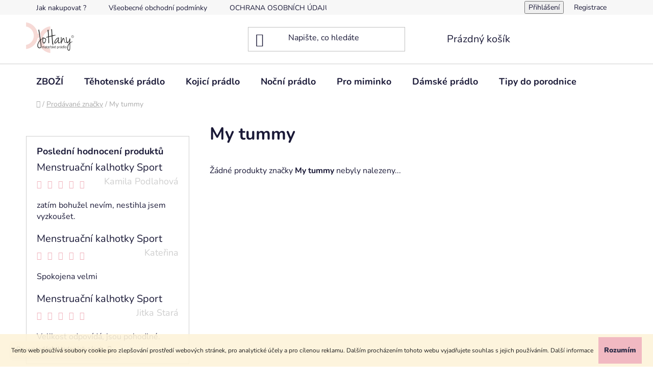

--- FILE ---
content_type: text/html; charset=utf-8
request_url: https://www.johany.cz/znacka/my-tummy/
body_size: 18609
content:
<!doctype html><html lang="cs" dir="ltr" class="header-background-light external-fonts-loaded"><head><meta charset="utf-8" /><meta name="viewport" content="width=device-width,initial-scale=1" /><title>My tummy | Johany</title><link rel="preconnect" href="https://cdn.myshoptet.com" /><link rel="dns-prefetch" href="https://cdn.myshoptet.com" /><link rel="preload" href="https://cdn.myshoptet.com/prj/dist/master/cms/libs/jquery/jquery-1.11.3.min.js" as="script" /><link href="https://cdn.myshoptet.com/prj/dist/master/cms/templates/frontend_templates/shared/css/font-face/nunito.css" rel="stylesheet"><link href="https://cdn.myshoptet.com/prj/dist/master/shop/dist/font-shoptet-13.css.3c47e30adfa2e9e2683b.css" rel="stylesheet"><script>
dataLayer = [];
dataLayer.push({'shoptet' : {
    "pageId": -24,
    "pageType": "article",
    "currency": "CZK",
    "currencyInfo": {
        "decimalSeparator": ",",
        "exchangeRate": 1,
        "priceDecimalPlaces": 0,
        "symbol": "K\u010d",
        "symbolLeft": 0,
        "thousandSeparator": " "
    },
    "language": "cs",
    "projectId": 14737,
    "cartInfo": {
        "id": null,
        "freeShipping": false,
        "freeShippingFrom": null,
        "leftToFreeGift": {
            "formattedPrice": "0 K\u010d",
            "priceLeft": 0
        },
        "freeGift": false,
        "leftToFreeShipping": {
            "priceLeft": null,
            "dependOnRegion": null,
            "formattedPrice": null
        },
        "discountCoupon": [],
        "getNoBillingShippingPrice": {
            "withoutVat": 0,
            "vat": 0,
            "withVat": 0
        },
        "cartItems": [],
        "taxMode": "ORDINARY"
    },
    "cart": [],
    "customer": {
        "priceRatio": 1,
        "priceListId": 1,
        "groupId": null,
        "registered": false,
        "mainAccount": false
    }
}});
</script>

<!-- Google Tag Manager -->
<script>(function(w,d,s,l,i){w[l]=w[l]||[];w[l].push({'gtm.start':
new Date().getTime(),event:'gtm.js'});var f=d.getElementsByTagName(s)[0],
j=d.createElement(s),dl=l!='dataLayer'?'&l='+l:'';j.async=true;j.src=
'https://www.googletagmanager.com/gtm.js?id='+i+dl;f.parentNode.insertBefore(j,f);
})(window,document,'script','dataLayer','GTM-WFB9JCV');</script>
<!-- End Google Tag Manager -->

<meta property="og:type" content="website"><meta property="og:site_name" content="johany.cz"><meta property="og:url" content="https://www.johany.cz/znacka/my-tummy/"><meta property="og:title" content="My tummy | Johany"><meta name="author" content="JoHany.cz"><meta name="web_author" content="Shoptet.cz"><meta name="dcterms.rightsHolder" content="www.johany.cz"><meta name="robots" content="index,follow"><meta property="og:image" content="https://cdn.myshoptet.com/usr/www.johany.cz/user/logos/logo_nov__.png?t=1768591554"><meta property="og:description" content="My tummy"><meta name="description" content="My tummy"><meta name="verify-v1" content="google2a77e54c9ab8dbda.html"><meta name="google-site-verification" content="ZQ6hIH6FaKJPhVHQYD-mTOk-yIFZaAbF7kEzJrc2v1M"><style>:root {--color-primary: #000000;--color-primary-h: 0;--color-primary-s: 0%;--color-primary-l: 0%;--color-primary-hover: #F0B1BB;--color-primary-hover-h: 350;--color-primary-hover-s: 68%;--color-primary-hover-l: 82%;--color-secondary: #F0B1BB;--color-secondary-h: 350;--color-secondary-s: 68%;--color-secondary-l: 82%;--color-secondary-hover: #F0B1BB;--color-secondary-hover-h: 350;--color-secondary-hover-s: 68%;--color-secondary-hover-l: 82%;--color-tertiary: #000000;--color-tertiary-h: 0;--color-tertiary-s: 0%;--color-tertiary-l: 0%;--color-tertiary-hover: #cfcfcf;--color-tertiary-hover-h: 0;--color-tertiary-hover-s: 0%;--color-tertiary-hover-l: 81%;--color-header-background: #ffffff;--template-font: "Nunito";--template-headings-font: "Nunito";--header-background-url: url("[data-uri]");--cookies-notice-background: #1A1937;--cookies-notice-color: #F8FAFB;--cookies-notice-button-hover: #f5f5f5;--cookies-notice-link-hover: #27263f;--templates-update-management-preview-mode-content: "Náhled aktualizací šablony je aktivní pro váš prohlížeč."}</style>
    
    <link href="https://cdn.myshoptet.com/prj/dist/master/shop/dist/main-13.less.96035efb4db1532b3cd7.css" rel="stylesheet" />
            <link href="https://cdn.myshoptet.com/prj/dist/master/shop/dist/mobile-header-v1-13.less.629f2f48911e67d0188c.css" rel="stylesheet" />
    
    <script>var shoptet = shoptet || {};</script>
    <script src="https://cdn.myshoptet.com/prj/dist/master/shop/dist/main-3g-header.js.05f199e7fd2450312de2.js"></script>
<!-- User include --><!-- api 427(81) html code header -->
<link rel="stylesheet" href="https://cdn.myshoptet.com/usr/api2.dklab.cz/user/documents/_doplnky/instagram/14737/8/14737_8.css" type="text/css" /><style>
        :root {
            --dklab-instagram-header-color: #000000;  
            --dklab-instagram-header-background: #DDDDDD;  
            --dklab-instagram-font-weight: 400;
            --dklab-instagram-font-size: 120%;
            --dklab-instagram-logoUrl: url(https://cdn.myshoptet.com/usr/api2.dklab.cz/user/documents/_doplnky/instagram/img/logo-cerna.png); 
            --dklab-instagram-logo-size-width: 25px;
            --dklab-instagram-logo-size-height: 25px;                        
            --dklab-instagram-hover-content: 0;                        
            --dklab-instagram-padding: 0px;                        
            --dklab-instagram-border-color: #888888;
            
        }
        </style>
<!-- service 409(63) html code header -->
<style>
#filters h4{cursor:pointer;}[class~=slider-wrapper],[class~=filter-section]{padding-left:0;}#filters h4{padding-left:13.5pt;}[class~=filter-section],[class~=slider-wrapper]{padding-bottom:0 !important;}#filters h4:before{position:absolute;}#filters h4:before{left:0;}[class~=filter-section],[class~=slider-wrapper]{padding-right:0;}#filters h4{padding-bottom:9pt;}#filters h4{padding-right:13.5pt;}#filters > .slider-wrapper,[class~=slider-wrapper] > div,.filter-sections form,[class~=slider-wrapper][class~=filter-section] > div,.razeni > form{display:none;}#filters h4:before,#filters .otevreny h4:before{content:"\e911";}#filters h4{padding-top:9pt;}[class~=filter-section],[class~=slider-wrapper]{padding-top:0 !important;}[class~=filter-section]{border-top-width:0 !important;}[class~=filter-section]{border-top-style:none !important;}[class~=filter-section]{border-top-color:currentColor !important;}#filters .otevreny h4:before,#filters h4:before{font-family:shoptet;}#filters h4{position:relative;}#filters h4{margin-left:0 !important;}[class~=filter-section]{border-image:none !important;}#filters h4{margin-bottom:0 !important;}#filters h4{margin-right:0 !important;}#filters h4{margin-top:0 !important;}#filters h4{border-top-width:.0625pc;}#filters h4{border-top-style:solid;}#filters h4{border-top-color:#e0e0e0;}[class~=slider-wrapper]{max-width:none;}[class~=otevreny] form,.slider-wrapper.otevreny > div,[class~=slider-wrapper][class~=otevreny] > div,.otevreny form{display:block;}#filters h4{border-image:none;}[class~=param-filter-top]{margin-bottom:.9375pc;}[class~=otevreny] form{margin-bottom:15pt;}[class~=slider-wrapper]{color:inherit;}#filters .otevreny h4:before{-webkit-transform:rotate(180deg);}[class~=slider-wrapper],#filters h4:before{background:none;}#filters h4:before{-webkit-transform:rotate(90deg);}#filters h4:before{-moz-transform:rotate(90deg);}[class~=param-filter-top] form{display:block !important;}#filters h4:before{-o-transform:rotate(90deg);}#filters h4:before{-ms-transform:rotate(90deg);}#filters h4:before{transform:rotate(90deg);}#filters h4:before{font-size:.104166667in;}#filters .otevreny h4:before{-moz-transform:rotate(180deg);}#filters .otevreny h4:before{-o-transform:rotate(180deg);}#filters h4:before{top:36%;}#filters .otevreny h4:before{-ms-transform:rotate(180deg);}#filters h4:before{height:auto;}#filters h4:before{width:auto;}#filters .otevreny h4:before{transform:rotate(180deg);}
@media screen and (max-width: 767px) {
.param-filter-top{padding-top: 15px;}
}
#content .filters-wrapper > div:first-of-type, #footer .filters-wrapper > div:first-of-type {text-align: left;}
.template-11.one-column-body .content .filter-sections{padding-top: 15px; padding-bottom: 15px;}
</style>
<!-- service 427(81) html code header -->
<link rel="stylesheet" href="https://cdn.myshoptet.com/usr/api2.dklab.cz/user/documents/_doplnky/instagram/font/instagramplus.css" type="text/css" />

<!-- project html code header -->
<style type="text/css">
.flags-extra .flag  { background-color: #F0B1BB;}

</style>
<!-- /User include --><link rel="shortcut icon" href="/favicon.ico" type="image/x-icon" /><link rel="canonical" href="https://www.johany.cz/znacka/my-tummy/" /><script>!function(){var t={9196:function(){!function(){var t=/\[object (Boolean|Number|String|Function|Array|Date|RegExp)\]/;function r(r){return null==r?String(r):(r=t.exec(Object.prototype.toString.call(Object(r))))?r[1].toLowerCase():"object"}function n(t,r){return Object.prototype.hasOwnProperty.call(Object(t),r)}function e(t){if(!t||"object"!=r(t)||t.nodeType||t==t.window)return!1;try{if(t.constructor&&!n(t,"constructor")&&!n(t.constructor.prototype,"isPrototypeOf"))return!1}catch(t){return!1}for(var e in t);return void 0===e||n(t,e)}function o(t,r,n){this.b=t,this.f=r||function(){},this.d=!1,this.a={},this.c=[],this.e=function(t){return{set:function(r,n){u(c(r,n),t.a)},get:function(r){return t.get(r)}}}(this),i(this,t,!n);var e=t.push,o=this;t.push=function(){var r=[].slice.call(arguments,0),n=e.apply(t,r);return i(o,r),n}}function i(t,n,o){for(t.c.push.apply(t.c,n);!1===t.d&&0<t.c.length;){if("array"==r(n=t.c.shift()))t:{var i=n,a=t.a;if("string"==r(i[0])){for(var f=i[0].split("."),s=f.pop(),p=(i=i.slice(1),0);p<f.length;p++){if(void 0===a[f[p]])break t;a=a[f[p]]}try{a[s].apply(a,i)}catch(t){}}}else if("function"==typeof n)try{n.call(t.e)}catch(t){}else{if(!e(n))continue;for(var l in n)u(c(l,n[l]),t.a)}o||(t.d=!0,t.f(t.a,n),t.d=!1)}}function c(t,r){for(var n={},e=n,o=t.split("."),i=0;i<o.length-1;i++)e=e[o[i]]={};return e[o[o.length-1]]=r,n}function u(t,o){for(var i in t)if(n(t,i)){var c=t[i];"array"==r(c)?("array"==r(o[i])||(o[i]=[]),u(c,o[i])):e(c)?(e(o[i])||(o[i]={}),u(c,o[i])):o[i]=c}}window.DataLayerHelper=o,o.prototype.get=function(t){var r=this.a;t=t.split(".");for(var n=0;n<t.length;n++){if(void 0===r[t[n]])return;r=r[t[n]]}return r},o.prototype.flatten=function(){this.b.splice(0,this.b.length),this.b[0]={},u(this.a,this.b[0])}}()}},r={};function n(e){var o=r[e];if(void 0!==o)return o.exports;var i=r[e]={exports:{}};return t[e](i,i.exports,n),i.exports}n.n=function(t){var r=t&&t.__esModule?function(){return t.default}:function(){return t};return n.d(r,{a:r}),r},n.d=function(t,r){for(var e in r)n.o(r,e)&&!n.o(t,e)&&Object.defineProperty(t,e,{enumerable:!0,get:r[e]})},n.o=function(t,r){return Object.prototype.hasOwnProperty.call(t,r)},function(){"use strict";n(9196)}()}();</script>    <!-- Global site tag (gtag.js) - Google Analytics -->
    <script async src="https://www.googletagmanager.com/gtag/js?id=G-VSHM7H1YSN"></script>
    <script>
        
        window.dataLayer = window.dataLayer || [];
        function gtag(){dataLayer.push(arguments);}
        

        
        gtag('js', new Date());

        
                gtag('config', 'G-VSHM7H1YSN', {"groups":"GA4","send_page_view":false,"content_group":"article","currency":"CZK","page_language":"cs"});
        
                gtag('config', 'AW-1038838032');
        
        
        
        
        
                    gtag('event', 'page_view', {"send_to":"GA4","page_language":"cs","content_group":"article","currency":"CZK"});
        
        
        
        
        
        
        
        
        
        
        
        
        
        document.addEventListener('DOMContentLoaded', function() {
            if (typeof shoptet.tracking !== 'undefined') {
                for (var id in shoptet.tracking.bannersList) {
                    gtag('event', 'view_promotion', {
                        "send_to": "UA",
                        "promotions": [
                            {
                                "id": shoptet.tracking.bannersList[id].id,
                                "name": shoptet.tracking.bannersList[id].name,
                                "position": shoptet.tracking.bannersList[id].position
                            }
                        ]
                    });
                }
            }

            shoptet.consent.onAccept(function(agreements) {
                if (agreements.length !== 0) {
                    console.debug('gtag consent accept');
                    var gtagConsentPayload =  {
                        'ad_storage': agreements.includes(shoptet.config.cookiesConsentOptPersonalisation)
                            ? 'granted' : 'denied',
                        'analytics_storage': agreements.includes(shoptet.config.cookiesConsentOptAnalytics)
                            ? 'granted' : 'denied',
                                                                                                'ad_user_data': agreements.includes(shoptet.config.cookiesConsentOptPersonalisation)
                            ? 'granted' : 'denied',
                        'ad_personalization': agreements.includes(shoptet.config.cookiesConsentOptPersonalisation)
                            ? 'granted' : 'denied',
                        };
                    console.debug('update consent data', gtagConsentPayload);
                    gtag('consent', 'update', gtagConsentPayload);
                    dataLayer.push(
                        { 'event': 'update_consent' }
                    );
                }
            });
        });
    </script>
<!-- Start Srovname.cz Pixel -->
<script>
    !(function (e, n, t, a, s, o, r) {
        e[a] ||
        (((s = e[a] = function () {
            s.process ? s.process.apply(s, arguments) : s.queue.push(arguments);
        }).queue = []),
            ((o = n.createElement(t)).async = 1),
            (o.src = "https://tracking.srovname.cz/srovnamepixel.js"),
            (o.dataset.srv9 = "1"),
            (r = n.getElementsByTagName(t)[0]).parentNode.insertBefore(o, r));
    })(window, document, "script", "srovname");
    srovname("init", "3e89b2681483660a8ac79c4efd83952d");
</script>
<!-- End Srovname.cz Pixel -->
</head><body class="desktop id--24 in-znacka template-13 type-manufacturer-detail multiple-columns-body columns-3 smart-labels-active ums_forms_redesign--off ums_a11y_category_page--on ums_discussion_rating_forms--off ums_flags_display_unification--on ums_a11y_login--on mobile-header-version-1"><noscript>
    <style>
        #header {
            padding-top: 0;
            position: relative !important;
            top: 0;
        }
        .header-navigation {
            position: relative !important;
        }
        .overall-wrapper {
            margin: 0 !important;
        }
        body:not(.ready) {
            visibility: visible !important;
        }
    </style>
    <div class="no-javascript">
        <div class="no-javascript__title">Musíte změnit nastavení vašeho prohlížeče</div>
        <div class="no-javascript__text">Podívejte se na: <a href="https://www.google.com/support/bin/answer.py?answer=23852">Jak povolit JavaScript ve vašem prohlížeči</a>.</div>
        <div class="no-javascript__text">Pokud používáte software na blokování reklam, může být nutné povolit JavaScript z této stránky.</div>
        <div class="no-javascript__text">Děkujeme.</div>
    </div>
</noscript>

        <div id="fb-root"></div>
        <script>
            window.fbAsyncInit = function() {
                FB.init({
//                    appId            : 'your-app-id',
                    autoLogAppEvents : true,
                    xfbml            : true,
                    version          : 'v19.0'
                });
            };
        </script>
        <script async defer crossorigin="anonymous" src="https://connect.facebook.net/cs_CZ/sdk.js"></script>
<!-- Google Tag Manager (noscript) -->
<noscript><iframe src="https://www.googletagmanager.com/ns.html?id=GTM-WFB9JCV"
height="0" width="0" style="display:none;visibility:hidden"></iframe></noscript>
<!-- End Google Tag Manager (noscript) -->

    <div class="cookie-ag-wrap">
        <div class="site-msg cookies" data-testid="cookiePopup" data-nosnippet>
            <form action="">
                Tento web používá soubory cookie pro zlepšování prostředí webových stránek, pro analytické účely a pro cílenou reklamu. Dalším procházením tohoto webu vyjadřujete souhlas s jejich používáním. <a href="https://www.johany.cz/zasady-pouzivani-souboru-cookies/" target="_blank" title="ZÁSADY POUŽÍVÁNÍ SOUBORŮ COOKIES" rel="noopener noreferrer">Další informace</a>
                <button type="submit" class="btn btn-xs btn-default CookiesOK" data-cookie-notice-ttl="14" data-testid="buttonCookieSubmit">Rozumím</button>
            </form>
        </div>
            </div>
<a href="#content" class="skip-link sr-only">Přejít na obsah</a><div class="overall-wrapper"><div class="site-msg information"><div class="container"><div class="text">Do vyprodání skladových zásob</div><div class="close js-close-information-msg"></div></div></div><div class="user-action"><div class="container">
    <div class="user-action-in">
                    <div id="login" class="user-action-login popup-widget login-widget" role="dialog" aria-labelledby="loginHeading">
        <div class="popup-widget-inner">
                            <h2 id="loginHeading">Přihlášení k vašemu účtu</h2><div id="customerLogin"><form action="/action/Customer/Login/" method="post" id="formLoginIncluded" class="csrf-enabled formLogin" data-testid="formLogin"><input type="hidden" name="referer" value="" /><div class="form-group"><div class="input-wrapper email js-validated-element-wrapper no-label"><input type="email" name="email" class="form-control" autofocus placeholder="E-mailová adresa (např. jan@novak.cz)" data-testid="inputEmail" autocomplete="email" required /></div></div><div class="form-group"><div class="input-wrapper password js-validated-element-wrapper no-label"><input type="password" name="password" class="form-control" placeholder="Heslo" data-testid="inputPassword" autocomplete="current-password" required /><span class="no-display">Nemůžete vyplnit toto pole</span><input type="text" name="surname" value="" class="no-display" /></div></div><div class="form-group"><div class="login-wrapper"><button type="submit" class="btn btn-secondary btn-text btn-login" data-testid="buttonSubmit">Přihlásit se</button><div class="password-helper"><a href="/registrace/" data-testid="signup" rel="nofollow">Nová registrace</a><a href="/klient/zapomenute-heslo/" rel="nofollow">Zapomenuté heslo</a></div></div></div><div class="social-login-buttons"><div class="social-login-buttons-divider"><span>nebo</span></div><div class="form-group"><a href="/action/Social/login/?provider=Google" class="login-btn google" rel="nofollow"><span class="login-google-icon"></span><strong>Přihlásit se přes Google</strong></a></div></div></form>
</div>                    </div>
    </div>

                <div id="cart-widget" class="user-action-cart popup-widget cart-widget loader-wrapper" data-testid="popupCartWidget" role="dialog" aria-hidden="true">
            <div class="popup-widget-inner cart-widget-inner place-cart-here">
                <div class="loader-overlay">
                    <div class="loader"></div>
                </div>
            </div>
        </div>
    </div>
</div>
</div><div class="top-navigation-bar" data-testid="topNavigationBar">

    <div class="container">

                            <div class="top-navigation-menu">
                <ul class="top-navigation-bar-menu">
                                            <li class="top-navigation-menu-item-27">
                            <a href="/jak-nakupovat/" title="Jak nakupovat ?">Jak nakupovat ?</a>
                        </li>
                                            <li class="top-navigation-menu-item-39">
                            <a href="/vseobecne-obchodni-podminky/" title="Všeobecné obchodní podmínky">Všeobecné obchodní podmínky</a>
                        </li>
                                            <li class="top-navigation-menu-item-891">
                            <a href="/ochrana-osobnich-udaju/" title="OCHRANA OSOBNÍCH ÚDAJŮ">OCHRANA OSOBNÍCH ÚDAJŮ</a>
                        </li>
                                            <li class="top-navigation-menu-item-691">
                            <a href="/postovne-a-doprava/" title="Doprava a Platba">Doprava a Platba</a>
                        </li>
                                            <li class="top-navigation-menu-item-775">
                            <a href="/vymena-a-vraceni-zbozi/" title="Výměna a vrácení zboží ">Výměna a vrácení zboží </a>
                        </li>
                                            <li class="top-navigation-menu-item--6">
                            <a href="/napiste-nam/" title="Napište nám">Napište nám</a>
                        </li>
                                            <li class="top-navigation-menu-item-29">
                            <a href="/kontakty/" title="Kontakty">Kontakty</a>
                        </li>
                                            <li class="top-navigation-menu-item--51">
                            <a href="/hodnoceni-obchodu/" title="Hodnocení obchodu" target="blank">Hodnocení obchodu</a>
                        </li>
                                            <li class="top-navigation-menu-item-774">
                            <a href="/blog/" title="Blog">Blog</a>
                        </li>
                                    </ul>
                <div class="top-navigation-menu-trigger">Více</div>
                <ul class="top-navigation-bar-menu-helper"></ul>
            </div>
        
        <div class="top-navigation-tools">
                        <button class="top-nav-button top-nav-button-login toggle-window" type="button" data-target="login" aria-haspopup="dialog" aria-controls="login" aria-expanded="false" data-testid="signin"><span>Přihlášení</span></button>
    <a href="/registrace/" class="top-nav-button top-nav-button-register" data-testid="headerSignup">Registrace</a>
        </div>

    </div>

</div>
<header id="header">
        <div class="header-top">
            <div class="container navigation-wrapper header-top-wrapper">
                <div class="site-name"><a href="/" data-testid="linkWebsiteLogo"><img src="https://cdn.myshoptet.com/usr/www.johany.cz/user/logos/logo_nov__.png" alt="JoHany.cz" fetchpriority="low" /></a></div>                <div class="search" itemscope itemtype="https://schema.org/WebSite">
                    <meta itemprop="headline" content="Prodávané značky"/><meta itemprop="url" content="https://www.johany.cz"/><meta itemprop="text" content="My tummy"/>                    <form action="/action/ProductSearch/prepareString/" method="post"
    id="formSearchForm" class="search-form compact-form js-search-main"
    itemprop="potentialAction" itemscope itemtype="https://schema.org/SearchAction" data-testid="searchForm">
    <fieldset>
        <meta itemprop="target"
            content="https://www.johany.cz/vyhledavani/?string={string}"/>
        <input type="hidden" name="language" value="cs"/>
        
            
    <span class="search-input-icon" aria-hidden="true"></span>

<input
    type="search"
    name="string"
        class="query-input form-control search-input js-search-input"
    placeholder="Napište, co hledáte"
    autocomplete="off"
    required
    itemprop="query-input"
    aria-label="Vyhledávání"
    data-testid="searchInput"
>
            <button type="submit" class="btn btn-default search-button" data-testid="searchBtn">Hledat</button>
        
    </fieldset>
</form>
                </div>
                <div class="navigation-buttons">
                    <a href="#" class="toggle-window" data-target="search" data-testid="linkSearchIcon"><span class="sr-only">Hledat</span></a>
                        
    <a href="/kosik/" class="btn btn-icon toggle-window cart-count" data-target="cart" data-hover="true" data-redirect="true" data-testid="headerCart" rel="nofollow" aria-haspopup="dialog" aria-expanded="false" aria-controls="cart-widget">
        
                <span class="sr-only">Nákupní košík</span>
        
            <span class="cart-price visible-lg-inline-block" data-testid="headerCartPrice">
                                    Prázdný košík                            </span>
        
    
            </a>
                    <a href="#" class="toggle-window" data-target="navigation" data-testid="hamburgerMenu"></a>
                </div>
            </div>
        </div>
        <div class="header-bottom">
            <div class="container navigation-wrapper header-bottom-wrapper js-navigation-container">
                <nav id="navigation" aria-label="Hlavní menu" data-collapsible="true"><div class="navigation-in menu"><ul class="menu-level-1" role="menubar" data-testid="headerMenuItems"><li class="menu-item-769 ext" role="none"><a href="/zbozi-2/" data-testid="headerMenuItem" role="menuitem" aria-haspopup="true" aria-expanded="false"><b>ZBOŽÍ</b><span class="submenu-arrow"></span></a><ul class="menu-level-2" aria-label="ZBOŽÍ" tabindex="-1" role="menu"><li class="menu-item-674 has-third-level" role="none"><div class="menu-no-image"><a href="/tehotenske-pradlo/" data-testid="headerMenuItem" role="menuitem"><span>Těhotenské prádlo</span></a>
                                                    <ul class="menu-level-3" role="menu">
                                                                    <li class="menu-item-782" role="none">
                                        <a href="/tehotenske-podprsenky/" data-testid="headerMenuItem" role="menuitem">
                                            Podprsenky</a>,                                    </li>
                                                                    <li class="menu-item-781" role="none">
                                        <a href="/tehotenske-kalhotky/" data-testid="headerMenuItem" role="menuitem">
                                            Těhotenské kalhotky</a>,                                    </li>
                                                                    <li class="menu-item-834" role="none">
                                        <a href="/tehotenske-leginy/" data-testid="headerMenuItem" role="menuitem">
                                            Těhotenské legíny</a>,                                    </li>
                                                                    <li class="menu-item-783" role="none">
                                        <a href="/tehotensky-pas/" data-testid="headerMenuItem" role="menuitem">
                                            Těhotenský pás</a>,                                    </li>
                                                                    <li class="menu-item-864" role="none">
                                        <a href="/tehotenska-tilka/" data-testid="headerMenuItem" role="menuitem">
                                            Těhotenská tílka </a>                                    </li>
                                                            </ul>
                        </div></li><li class="menu-item-733 has-third-level" role="none"><div class="menu-no-image"><a href="/spodni-pradlo-kojici/" data-testid="headerMenuItem" role="menuitem"><span>Kojicí prádlo </span></a>
                                                    <ul class="menu-level-3" role="menu">
                                                                    <li class="menu-item-735" role="none">
                                        <a href="/kojici-tilka/" data-testid="headerMenuItem" role="menuitem">
                                            Kojicí tílka</a>,                                    </li>
                                                                    <li class="menu-item-703" role="none">
                                        <a href="/kojici-podprsenky-/" data-testid="headerMenuItem" role="menuitem">
                                            Kojicí podprsenky </a>,                                    </li>
                                                                    <li class="menu-item-709" role="none">
                                        <a href="/kalhotky-k-podprsenkam-/" data-testid="headerMenuItem" role="menuitem">
                                            dámské kalhotky</a>,                                    </li>
                                                                    <li class="menu-item-708" role="none">
                                        <a href="/doplnky-k-podprsenkam/" data-testid="headerMenuItem" role="menuitem">
                                            Doplňky</a>,                                    </li>
                                                                    <li class="menu-item-734" role="none">
                                        <a href="/potreby-pro-kojici-maminky/" data-testid="headerMenuItem" role="menuitem">
                                            Potřeby ke kojení</a>                                    </li>
                                                            </ul>
                        </div></li><li class="menu-item-712 has-third-level" role="none"><div class="menu-no-image"><a href="/kojici-nocni-kosile-a-pyzama/" data-testid="headerMenuItem" role="menuitem"><span>Noční prádlo</span></a>
                                                    <ul class="menu-level-3" role="menu">
                                                                    <li class="menu-item-995" role="none">
                                        <a href="/tehotenska-pyzama/" data-testid="headerMenuItem" role="menuitem">
                                            Těhotenská pyžama</a>,                                    </li>
                                                                    <li class="menu-item-950" role="none">
                                        <a href="/damske-nocni-kosile/" data-testid="headerMenuItem" role="menuitem">
                                            Dámské noční košile</a>,                                    </li>
                                                                    <li class="menu-item-870" role="none">
                                        <a href="/damska-pyzama/" data-testid="headerMenuItem" role="menuitem">
                                            Dámská pyžama</a>,                                    </li>
                                                                    <li class="menu-item-921" role="none">
                                        <a href="/ponozky/" data-testid="headerMenuItem" role="menuitem">
                                            Ponožky</a>                                    </li>
                                                            </ul>
                        </div></li><li class="menu-item-694 has-third-level" role="none"><div class="menu-no-image"><a href="/vybava-do-porodnice/" data-testid="headerMenuItem" role="menuitem"><span>Tipy do porodnice</span></a>
                                                    <ul class="menu-level-3" role="menu">
                                                                    <li class="menu-item-784" role="none">
                                        <a href="/pro-miminko/" data-testid="headerMenuItem" role="menuitem">
                                            Pro miminko</a>,                                    </li>
                                                                    <li class="menu-item-785" role="none">
                                        <a href="/pro-maminku/" data-testid="headerMenuItem" role="menuitem">
                                            Pro maminku</a>                                    </li>
                                                            </ul>
                        </div></li><li class="menu-item-931 has-third-level" role="none"><div class="menu-no-image"><a href="/damske-pradlo/" data-testid="headerMenuItem" role="menuitem"><span>Dámské prádlo </span></a>
                                                    <ul class="menu-level-3" role="menu">
                                                                    <li class="menu-item-937" role="none">
                                        <a href="/podprsenky-bezesve/" data-testid="headerMenuItem" role="menuitem">
                                            podprsenky</a>,                                    </li>
                                                                    <li class="menu-item-943" role="none">
                                        <a href="/nocni-pradlo/" data-testid="headerMenuItem" role="menuitem">
                                            Noční košile </a>,                                    </li>
                                                                    <li class="menu-item-780" role="none">
                                        <a href="/pradlo-po-porodu/" data-testid="headerMenuItem" role="menuitem">
                                            Stahovací prádlo</a>,                                    </li>
                                                                    <li class="menu-item-946" role="none">
                                        <a href="/kalhotky/" data-testid="headerMenuItem" role="menuitem">
                                            kalhotky</a>,                                    </li>
                                                                    <li class="menu-item-940" role="none">
                                        <a href="/tilka/" data-testid="headerMenuItem" role="menuitem">
                                            tílka</a>,                                    </li>
                                                                    <li class="menu-item-934" role="none">
                                        <a href="/menstruacni-kalhotky/" data-testid="headerMenuItem" role="menuitem">
                                            Menstruační kalhotky</a>                                    </li>
                                                            </ul>
                        </div></li><li class="menu-item-788 has-third-level" role="none"><div class="menu-no-image"><a href="/pro-miminko-2/" data-testid="headerMenuItem" role="menuitem"><span>Pro miminko </span></a>
                                                    <ul class="menu-level-3" role="menu">
                                                                    <li class="menu-item-791" role="none">
                                        <a href="/kojenecke-obleceni/" data-testid="headerMenuItem" role="menuitem">
                                            Kojenecké oblečení </a>,                                    </li>
                                                                    <li class="menu-item-797" role="none">
                                        <a href="/kojenecke-potreby/" data-testid="headerMenuItem" role="menuitem">
                                            Kojenecké potřeby</a>                                    </li>
                                                            </ul>
                        </div></li><li class="menu-item-830" role="none"><div class="menu-no-image"><a href="/vyprodej/" data-testid="headerMenuItem" role="menuitem"><span>Výprodej </span></a>
                        </div></li><li class="menu-item-824" role="none"><div class="menu-no-image"><a href="/novinky/" data-testid="headerMenuItem" role="menuitem"><span>Novinky</span></a>
                        </div></li></ul></li>
<li class="menu-item-674 ext" role="none"><a href="/tehotenske-pradlo/" data-testid="headerMenuItem" role="menuitem" aria-haspopup="true" aria-expanded="false"><b>Těhotenské prádlo</b><span class="submenu-arrow"></span></a><ul class="menu-level-2" aria-label="Těhotenské prádlo" tabindex="-1" role="menu"><li class="menu-item-782" role="none"><div class="menu-no-image"><a href="/tehotenske-podprsenky/" data-testid="headerMenuItem" role="menuitem"><span>Podprsenky</span></a>
                        </div></li><li class="menu-item-781" role="none"><div class="menu-no-image"><a href="/tehotenske-kalhotky/" data-testid="headerMenuItem" role="menuitem"><span>Těhotenské kalhotky</span></a>
                        </div></li><li class="menu-item-834" role="none"><div class="menu-no-image"><a href="/tehotenske-leginy/" data-testid="headerMenuItem" role="menuitem"><span>Těhotenské legíny</span></a>
                        </div></li><li class="menu-item-783" role="none"><div class="menu-no-image"><a href="/tehotensky-pas/" data-testid="headerMenuItem" role="menuitem"><span>Těhotenský pás</span></a>
                        </div></li><li class="menu-item-864" role="none"><div class="menu-no-image"><a href="/tehotenska-tilka/" data-testid="headerMenuItem" role="menuitem"><span>Těhotenská tílka </span></a>
                        </div></li></ul></li>
<li class="menu-item-733 ext" role="none"><a href="/spodni-pradlo-kojici/" data-testid="headerMenuItem" role="menuitem" aria-haspopup="true" aria-expanded="false"><b>Kojicí prádlo </b><span class="submenu-arrow"></span></a><ul class="menu-level-2" aria-label="Kojicí prádlo " tabindex="-1" role="menu"><li class="menu-item-735" role="none"><div class="menu-no-image"><a href="/kojici-tilka/" data-testid="headerMenuItem" role="menuitem"><span>Kojicí tílka</span></a>
                        </div></li><li class="menu-item-703 has-third-level" role="none"><div class="menu-no-image"><a href="/kojici-podprsenky-/" data-testid="headerMenuItem" role="menuitem"><span>Kojicí podprsenky </span></a>
                                                    <ul class="menu-level-3" role="menu">
                                                                    <li class="menu-item-763" role="none">
                                        <a href="/kojici-podprsenky-bez-kostice/" data-testid="headerMenuItem" role="menuitem">
                                            bez kostic</a>,                                    </li>
                                                                    <li class="menu-item-706" role="none">
                                        <a href="/kojici-podprsenky-vyztuzene-s-kostici/" data-testid="headerMenuItem" role="menuitem">
                                            vyztužené s kosticí</a>,                                    </li>
                                                                    <li class="menu-item-766" role="none">
                                        <a href="/kojici-podprsenky-vyztuzene-bez-kostice/" data-testid="headerMenuItem" role="menuitem">
                                            vyztužené bez kostice</a>,                                    </li>
                                                                    <li class="menu-item-707" role="none">
                                        <a href="/kojici-podprsenky-nadmerne/" data-testid="headerMenuItem" role="menuitem">
                                            nadměrné</a>,                                    </li>
                                                                    <li class="menu-item-704" role="none">
                                        <a href="/kojici-podprsenky-na-noc-/" data-testid="headerMenuItem" role="menuitem">
                                            sportovní na spaní</a>,                                    </li>
                                                                    <li class="menu-item-1001" role="none">
                                        <a href="/kojici-podprsenky-krajkove/" data-testid="headerMenuItem" role="menuitem">
                                            krajkové </a>,                                    </li>
                                                                    <li class="menu-item-1004" role="none">
                                        <a href="/kojici-podprsenky-bezesve/" data-testid="headerMenuItem" role="menuitem">
                                            bezešvé</a>,                                    </li>
                                                                    <li class="menu-item-1016" role="none">
                                        <a href="/kojici-podprsenky-bavlnene/" data-testid="headerMenuItem" role="menuitem">
                                            bavlněné </a>                                    </li>
                                                            </ul>
                        </div></li><li class="menu-item-709" role="none"><div class="menu-no-image"><a href="/kalhotky-k-podprsenkam-/" data-testid="headerMenuItem" role="menuitem"><span>dámské kalhotky</span></a>
                        </div></li><li class="menu-item-708" role="none"><div class="menu-no-image"><a href="/doplnky-k-podprsenkam/" data-testid="headerMenuItem" role="menuitem"><span>Doplňky</span></a>
                        </div></li><li class="menu-item-734" role="none"><div class="menu-no-image"><a href="/potreby-pro-kojici-maminky/" data-testid="headerMenuItem" role="menuitem"><span>Potřeby ke kojení</span></a>
                        </div></li></ul></li>
<li class="menu-item-712 ext" role="none"><a href="/kojici-nocni-kosile-a-pyzama/" data-testid="headerMenuItem" role="menuitem" aria-haspopup="true" aria-expanded="false"><b>Noční prádlo</b><span class="submenu-arrow"></span></a><ul class="menu-level-2" aria-label="Noční prádlo" tabindex="-1" role="menu"><li class="menu-item-995" role="none"><div class="menu-no-image"><a href="/tehotenska-pyzama/" data-testid="headerMenuItem" role="menuitem"><span>Těhotenská pyžama</span></a>
                        </div></li><li class="menu-item-950" role="none"><div class="menu-no-image"><a href="/damske-nocni-kosile/" data-testid="headerMenuItem" role="menuitem"><span>Dámské noční košile</span></a>
                        </div></li><li class="menu-item-870" role="none"><div class="menu-no-image"><a href="/damska-pyzama/" data-testid="headerMenuItem" role="menuitem"><span>Dámská pyžama</span></a>
                        </div></li><li class="menu-item-921" role="none"><div class="menu-no-image"><a href="/ponozky/" data-testid="headerMenuItem" role="menuitem"><span>Ponožky</span></a>
                        </div></li></ul></li>
<li class="menu-item-788 ext" role="none"><a href="/pro-miminko-2/" data-testid="headerMenuItem" role="menuitem" aria-haspopup="true" aria-expanded="false"><b>Pro miminko </b><span class="submenu-arrow"></span></a><ul class="menu-level-2" aria-label="Pro miminko " tabindex="-1" role="menu"><li class="menu-item-791" role="none"><div class="menu-no-image"><a href="/kojenecke-obleceni/" data-testid="headerMenuItem" role="menuitem"><span>Kojenecké oblečení </span></a>
                        </div></li><li class="menu-item-797" role="none"><div class="menu-no-image"><a href="/kojenecke-potreby/" data-testid="headerMenuItem" role="menuitem"><span>Kojenecké potřeby</span></a>
                        </div></li></ul></li>
<li class="menu-item-931 ext" role="none"><a href="/damske-pradlo/" data-testid="headerMenuItem" role="menuitem" aria-haspopup="true" aria-expanded="false"><b>Dámské prádlo </b><span class="submenu-arrow"></span></a><ul class="menu-level-2" aria-label="Dámské prádlo " tabindex="-1" role="menu"><li class="menu-item-937" role="none"><div class="menu-no-image"><a href="/podprsenky-bezesve/" data-testid="headerMenuItem" role="menuitem"><span>podprsenky</span></a>
                        </div></li><li class="menu-item-943" role="none"><div class="menu-no-image"><a href="/nocni-pradlo/" data-testid="headerMenuItem" role="menuitem"><span>Noční košile </span></a>
                        </div></li><li class="menu-item-780" role="none"><div class="menu-no-image"><a href="/pradlo-po-porodu/" data-testid="headerMenuItem" role="menuitem"><span>Stahovací prádlo</span></a>
                        </div></li><li class="menu-item-946" role="none"><div class="menu-no-image"><a href="/kalhotky/" data-testid="headerMenuItem" role="menuitem"><span>kalhotky</span></a>
                        </div></li><li class="menu-item-940" role="none"><div class="menu-no-image"><a href="/tilka/" data-testid="headerMenuItem" role="menuitem"><span>tílka</span></a>
                        </div></li><li class="menu-item-934" role="none"><div class="menu-no-image"><a href="/menstruacni-kalhotky/" data-testid="headerMenuItem" role="menuitem"><span>Menstruační kalhotky</span></a>
                        </div></li></ul></li>
<li class="menu-item-694 ext" role="none"><a href="/vybava-do-porodnice/" data-testid="headerMenuItem" role="menuitem" aria-haspopup="true" aria-expanded="false"><b>Tipy do porodnice</b><span class="submenu-arrow"></span></a><ul class="menu-level-2" aria-label="Tipy do porodnice" tabindex="-1" role="menu"><li class="menu-item-784" role="none"><div class="menu-no-image"><a href="/pro-miminko/" data-testid="headerMenuItem" role="menuitem"><span>Pro miminko</span></a>
                        </div></li><li class="menu-item-785" role="none"><div class="menu-no-image"><a href="/pro-maminku/" data-testid="headerMenuItem" role="menuitem"><span>Pro maminku</span></a>
                        </div></li></ul></li>
</ul>
    <ul class="navigationActions" role="menu">
                            <li role="none">
                                    <a href="/login/?backTo=%2Fznacka%2Fmy-tummy%2F" rel="nofollow" data-testid="signin" role="menuitem"><span>Přihlášení</span></a>
                            </li>
                        </ul>
</div><span class="navigation-close"></span></nav><div class="menu-helper" data-testid="hamburgerMenu"><span>Více</span></div>
            </div>
        </div>
    </header><!-- / header -->


<div id="content-wrapper" class="container content-wrapper">
    
                                <div class="breadcrumbs navigation-home-icon-wrapper" itemscope itemtype="https://schema.org/BreadcrumbList">
                                                                            <span id="navigation-first" data-basetitle="JoHany.cz" itemprop="itemListElement" itemscope itemtype="https://schema.org/ListItem">
                <a href="/" itemprop="item" class="navigation-home-icon"><span class="sr-only" itemprop="name">Domů</span></a>
                <span class="navigation-bullet">/</span>
                <meta itemprop="position" content="1" />
            </span>
                                <span id="navigation-1" itemprop="itemListElement" itemscope itemtype="https://schema.org/ListItem">
                <a href="/znacka/" itemprop="item" data-testid="breadcrumbsSecondLevel"><span itemprop="name">Prodávané značky</span></a>
                <span class="navigation-bullet">/</span>
                <meta itemprop="position" content="2" />
            </span>
                                            <span id="navigation-2" itemprop="itemListElement" itemscope itemtype="https://schema.org/ListItem" data-testid="breadcrumbsLastLevel">
                <meta itemprop="item" content="https://www.johany.cz/znacka/my-tummy/" />
                <meta itemprop="position" content="3" />
                <span itemprop="name" data-title="My tummy">My tummy</span>
            </span>
            </div>
            
    <div class="content-wrapper-in">
                                                <aside class="sidebar sidebar-left"  data-testid="sidebarMenu">
                                                                                                <div class="sidebar-inner">
                                                                                                                                                                        <div class="box box-bg-variant box-sm box-productRating">    <h4>
        <span>
                            Poslední hodnocení produktů                    </span>
    </h4>

    <div class="rate-wrapper">
            
    <div class="votes-wrap simple-vote">

            <div class="vote-wrap" data-testid="gridRating">
                            <a href="/menstruacni-kalhotky/menstruacni-kalhotky-sport/">
                                    <div class="vote-header">
                <span class="vote-pic">
                                                                        <img src="data:image/svg+xml,%3Csvg%20width%3D%2260%22%20height%3D%2260%22%20xmlns%3D%22http%3A%2F%2Fwww.w3.org%2F2000%2Fsvg%22%3E%3C%2Fsvg%3E" alt="Menstruační kalhotky Sport" width="60" height="60"  data-src="https://cdn.myshoptet.com/usr/www.johany.cz/user/shop/related/2738_menstruacni-kalhotky-sport-cerna-a.png?5feb7c19" fetchpriority="low" />
                                                            </span>
                <span class="vote-summary">
                                                                <span class="vote-product-name vote-product-name--nowrap">
                              Menstruační kalhotky Sport                        </span>
                                        <span class="vote-rating">
                        <span class="stars" data-testid="gridStars">
                                                                                                <span class="star star-on"></span>
                                                                                                                                <span class="star star-on"></span>
                                                                                                                                <span class="star star-on"></span>
                                                                                                                                <span class="star star-on"></span>
                                                                                                                                <span class="star star-on"></span>
                                                                                    </span>
                        <span class="vote-delimeter">|</span>
                                                                                <span class="vote-name vote-name--nowrap" data-testid="textRatingAuthor">
                            <span>Kamila Podlahová</span>
                        </span>
                    
                                                </span>
                </span>
            </div>

            <div class="vote-content" data-testid="textRating">
                                                                                                    zatím bohužel nevím, nestihla jsem vyzkoušet. 
                            </div>
            </a>
                    </div>
            <div class="vote-wrap" data-testid="gridRating">
                            <a href="/menstruacni-kalhotky/menstruacni-kalhotky-sede/">
                                    <div class="vote-header">
                <span class="vote-pic">
                                                                        <img src="data:image/svg+xml,%3Csvg%20width%3D%2260%22%20height%3D%2260%22%20xmlns%3D%22http%3A%2F%2Fwww.w3.org%2F2000%2Fsvg%22%3E%3C%2Fsvg%3E" alt="Menstruační kalhotky Sport" width="60" height="60"  data-src="https://cdn.myshoptet.com/usr/www.johany.cz/user/shop/related/2288_menstruacni-kalhotky-sport-modra.png?5feb7b9d" fetchpriority="low" />
                                                            </span>
                <span class="vote-summary">
                                                                <span class="vote-product-name vote-product-name--nowrap">
                              Menstruační kalhotky Sport                        </span>
                                        <span class="vote-rating">
                        <span class="stars" data-testid="gridStars">
                                                                                                <span class="star star-on"></span>
                                                                                                                                <span class="star star-on"></span>
                                                                                                                                <span class="star star-on"></span>
                                                                                                                                <span class="star star-on"></span>
                                                                                                                                <span class="star star-on"></span>
                                                                                    </span>
                        <span class="vote-delimeter">|</span>
                                                                                <span class="vote-name vote-name--nowrap" data-testid="textRatingAuthor">
                            <span>Kateřina</span>
                        </span>
                    
                                                </span>
                </span>
            </div>

            <div class="vote-content" data-testid="textRating">
                                                                                                    Spokojena velmi
                            </div>
            </a>
                    </div>
            <div class="vote-wrap" data-testid="gridRating">
                            <a href="/menstruacni-kalhotky/menstruacni-kalhotky-sede/">
                                    <div class="vote-header">
                <span class="vote-pic">
                                                                        <img src="data:image/svg+xml,%3Csvg%20width%3D%2260%22%20height%3D%2260%22%20xmlns%3D%22http%3A%2F%2Fwww.w3.org%2F2000%2Fsvg%22%3E%3C%2Fsvg%3E" alt="Menstruační kalhotky Sport" width="60" height="60"  data-src="https://cdn.myshoptet.com/usr/www.johany.cz/user/shop/related/2288_menstruacni-kalhotky-sport-modra.png?5feb7b9d" fetchpriority="low" />
                                                            </span>
                <span class="vote-summary">
                                                                <span class="vote-product-name vote-product-name--nowrap">
                              Menstruační kalhotky Sport                        </span>
                                        <span class="vote-rating">
                        <span class="stars" data-testid="gridStars">
                                                                                                <span class="star star-on"></span>
                                                                                                                                <span class="star star-on"></span>
                                                                                                                                <span class="star star-on"></span>
                                                                                                                                <span class="star star-on"></span>
                                                                                                                                <span class="star star-on"></span>
                                                                                    </span>
                        <span class="vote-delimeter">|</span>
                                                                                <span class="vote-name vote-name--nowrap" data-testid="textRatingAuthor">
                            <span>Jitka Stará</span>
                        </span>
                    
                                                </span>
                </span>
            </div>

            <div class="vote-content" data-testid="textRating">
                                                                                                    Velikost odpovídá, jsou pohodlné. Určitě bych je...
                            </div>
            </a>
                    </div>
    </div>

    </div>
</div>
                                                                                                                                        <div class="box box-bg-default box-sm box-section2">
                            
        <h4><span>Blog</span></h4>
                    <div class="news-item-widget">
                                <h5 class="with-short-description">
                <a href="/blog/5-zakladnich-typu-tehotenskych-kojicich-podprsenek-pro-vas-tehotensky-satnik/">5 základních typů těhotenských/kojicích podprsenek pro váš těhotenský šatník </a></h5>
                                    <time datetime="2019-06-04">
                        4.6.2019
                    </time>
                                                    <div>
                        <p>5 základní...</p>
                    </div>
                            </div>
                    <div class="news-item-widget">
                                <h5 class="with-short-description">
                <a href="/blog/top-kojici-podprsenky-bezesve/">Top kojicí podprsenky Cake Maternity</a></h5>
                                    <time datetime="2019-02-18">
                        18.2.2019
                    </time>
                                                    <div>
                        <p>Cotton Can...</p>
                    </div>
                            </div>
                    <div class="news-item-widget">
                                <h5 class="with-short-description">
                <a href="/blog/typy-vsadek-kojicich-podprsenek/">Typy vsadek kojicích podprsenek</a></h5>
                                    <time datetime="2016-01-20">
                        20.1.2016
                    </time>
                                                    <div>
                        <p>Z venku vy...</p>
                    </div>
                            </div>
                            <a class="btn btn-default" href="/blog/">Archiv</a>
            

                    </div>
                                                                                        </div>
                                                            </aside>
                            <main id="content" class="content narrow">
                                <div class="manufacturerDetail">
        <h1 class="category-title" data-testid="titleCategory">My tummy</h1>
                
    </div>
    <div id="filters-wrapper"></div>
                <div class="category-perex">
            Žádné produkty značky <strong>My tummy</strong> nebyly nalezeny...
        </div>
                        </main>
    </div>
    
            
    
</div>
        
        
                            <footer id="footer">
                    <h2 class="sr-only">Zápatí</h2>
                    
                                                                <div class="container footer-rows">
                            
                                                


<div class="row custom-footer elements-many">
                    
        <div class="custom-footer__articles col-sm-6 col-lg-3">
                                                                                                                        <h4><span>Obchodní podmínky</span></h4>
    <ul>
                    <li><a href="/jak-nakupovat/">Jak nakupovat ?</a></li>
                    <li><a href="/vseobecne-obchodni-podminky/">Všeobecné obchodní podmínky</a></li>
                    <li><a href="/ochrana-osobnich-udaju/">OCHRANA OSOBNÍCH ÚDAJŮ</a></li>
                    <li><a href="/postovne-a-doprava/">Doprava a Platba</a></li>
                    <li><a href="/vymena-a-vraceni-zbozi/">Výměna a vrácení zboží </a></li>
                    <li><a href="/napiste-nam/">Napište nám</a></li>
                    <li><a href="/kontakty/">Kontakty</a></li>
                    <li><a href="/hodnoceni-obchodu/" target="blank">Hodnocení obchodu</a></li>
                    <li><a href="/blog/">Blog</a></li>
            </ul>

                                                        </div>
                    
        <div class="custom-footer__section3 col-sm-6 col-lg-3">
                                                                                                                                    
        <h4><span>Poradna</span></h4>
                    <div class="news-item-widget">
                                <h5 >
                <a href="https://www.johany.cz/proc-potrebuji-kojici-podprsenku/">Proč potřebuji kojicí podprsenku? </a></h5>
                                            </div>
                    <div class="news-item-widget">
                                <h5 >
                <a href="https://www.johany.cz/kdy-poridit-kojici-podprsenku/">Kdy pořídit kojicí podprsenku?</a></h5>
                                            </div>
                    <div class="news-item-widget">
                                <h5 >
                <a href="https://www.johany.cz/jak-se-mam-zmerit/">Jak se mám změřit?</a></h5>
                                            </div>
                    <div class="news-item-widget">
                                <h5 >
                <a href="https://www.johany.cz/tabulka-velikosti-/">Tabulka velikostí</a></h5>
                                            </div>
                    <div class="news-item-widget">
                                <h5 >
                <a href="https://www.johany.cz/jak-zjistim--ze-mi-podprsenka-dobre-sedi/">Jak zjistím, že mi podprsenka dobře sedí?</a></h5>
                                            </div>
                    <div class="news-item-widget">
                                <h5 >
                <a href="https://www.johany.cz/blog/typy-vsadek-kojicich-podprsenek/">Typy vsadek kojicích podprsenek </a></h5>
                                            </div>
                    

                                                        </div>
                    
        <div class="custom-footer__contact col-sm-6 col-lg-3">
                                                                                                            <h4><span>Kontakt</span></h4>


    <div class="contact-box no-image" data-testid="contactbox">
                
        <ul>
                            <li>
                    <span class="mail" data-testid="contactboxEmail">
                                                    <a href="mailto:obchod&#64;johany.cz">obchod<!---->&#64;<!---->johany.cz</a>
                                            </span>
                </li>
            
            
                            <li>
                    <span class="cellphone">
                                                                                <a href="tel:775326750" aria-label="Zavolat na 775326750" data-testid="contactboxCellphone">
                                775 326 750
                            </a>
                                            </span>
                </li>
            
            
    
    
    
    
    
    
    

        </ul>

    </div>


<script type="application/ld+json">
    {
        "@context" : "https://schema.org",
        "@type" : "Organization",
        "name" : "JoHany.cz",
        "url" : "https://www.johany.cz",
                "employee" : "Zuzana Eichlerová",
                    "email" : "obchod@johany.cz",
                            "telephone" : "775 326 750",
                                
                                                    "sameAs" : ["\", \"\", \""]
            }
</script>

                                                        </div>
                    
        <div class="custom-footer__section1 col-sm-6 col-lg-3">
                                                                                                                                    
        <h4><span>Aktuality</span></h4>
                    <div class="news-item-widget">
                                <h5 >
                <a href="/nase-novinky/dovolena/">DOVOLENÁ od 13.-21.11.2023</a></h5>
                                    <time datetime="2023-11-11">
                        11.11.2023
                    </time>
                                            </div>
                    <div class="news-item-widget">
                                <h5 >
                <a href="/nase-novinky/dovolena-2/">DOVOLENÁ !!!</a></h5>
                                    <time datetime="2021-06-27">
                        27.6.2021
                    </time>
                                            </div>
                    <div class="news-item-widget">
                                <h5 >
                <a href="/nase-novinky/dovolena-15-2-21-2-2021/">DOVOLENÁ 15.2.-21.2.2021</a></h5>
                                    <time datetime="2021-02-12">
                        12.2.2021
                    </time>
                                            </div>
                    

                                                        </div>
                    
        <div class="custom-footer__instagram col-sm-6 col-lg-3">
                                                                                                                        <h4><span>Instagram</span></h4>
        <div class="instagram-widget columns-3">
        <div class="instagram-follow-btn">
        <span>
            <a href="https://www.instagram.com/johanycz/" target="_blank">
                Sledovat na Instagramu            </a>
        </span>
    </div>
</div>

    
                                                        </div>
    </div>
                        </div>
                                        
            
                    
    <div class="footer-bottom">
        <div class="container">
            <span id="signature" style="display: inline-block !important; visibility: visible !important;"><a href="https://www.shoptet.cz/?utm_source=footer&utm_medium=link&utm_campaign=create_by_shoptet" class="image" target="_blank"><img src="data:image/svg+xml,%3Csvg%20width%3D%2217%22%20height%3D%2217%22%20xmlns%3D%22http%3A%2F%2Fwww.w3.org%2F2000%2Fsvg%22%3E%3C%2Fsvg%3E" data-src="https://cdn.myshoptet.com/prj/dist/master/cms/img/common/logo/shoptetLogo.svg" width="17" height="17" alt="Shoptet" class="vam" fetchpriority="low" /></a><a href="https://www.shoptet.cz/?utm_source=footer&utm_medium=link&utm_campaign=create_by_shoptet" class="title" target="_blank">Vytvořil Shoptet</a></span>
            <span class="copyright" data-testid="textCopyright">
                Copyright 2026 <strong>JoHany.cz</strong>. Všechna práva vyhrazena.                            </span>
        </div>
    </div>

                    
                                            
                </footer>
                <!-- / footer -->
                    
        </div>
        <!-- / overall-wrapper -->

                    <script src="https://cdn.myshoptet.com/prj/dist/master/cms/libs/jquery/jquery-1.11.3.min.js"></script>
                <script>var shoptet = shoptet || {};shoptet.abilities = {"about":{"generation":3,"id":"13"},"config":{"category":{"product":{"image_size":"detail"}},"navigation_breakpoint":767,"number_of_active_related_products":4,"product_slider":{"autoplay":false,"autoplay_speed":3000,"loop":true,"navigation":true,"pagination":true,"shadow_size":10}},"elements":{"recapitulation_in_checkout":true},"feature":{"directional_thumbnails":false,"extended_ajax_cart":false,"extended_search_whisperer":true,"fixed_header":false,"images_in_menu":true,"product_slider":true,"simple_ajax_cart":true,"smart_labels":true,"tabs_accordion":true,"tabs_responsive":true,"top_navigation_menu":true,"user_action_fullscreen":false}};shoptet.design = {"template":{"name":"Disco","colorVariant":"13-one"},"layout":{"homepage":"catalog4","subPage":"catalog4","productDetail":"catalog3"},"colorScheme":{"conversionColor":"#F0B1BB","conversionColorHover":"#F0B1BB","color1":"#000000","color2":"#F0B1BB","color3":"#000000","color4":"#cfcfcf"},"fonts":{"heading":"Nunito","text":"Nunito"},"header":{"backgroundImage":"https:\/\/www.johany.czdata:image\/gif;base64,R0lGODlhAQABAIAAAAAAAP\/\/\/yH5BAEAAAAALAAAAAABAAEAAAIBRAA7","image":null,"logo":"https:\/\/www.johany.czuser\/logos\/logo_nov__.png","color":"#ffffff"},"background":{"enabled":false,"color":null,"image":null}};shoptet.config = {};shoptet.events = {};shoptet.runtime = {};shoptet.content = shoptet.content || {};shoptet.updates = {};shoptet.messages = [];shoptet.messages['lightboxImg'] = "Obrázek";shoptet.messages['lightboxOf'] = "z";shoptet.messages['more'] = "Více";shoptet.messages['cancel'] = "Zrušit";shoptet.messages['removedItem'] = "Položka byla odstraněna z košíku.";shoptet.messages['discountCouponWarning'] = "Zapomněli jste uplatnit slevový kupón. Pro pokračování jej uplatněte pomocí tlačítka vedle vstupního pole, nebo jej smažte.";shoptet.messages['charsNeeded'] = "Prosím, použijte minimálně 3 znaky!";shoptet.messages['invalidCompanyId'] = "Neplané IČ, povoleny jsou pouze číslice";shoptet.messages['needHelp'] = "Potřebujete pomoc?";shoptet.messages['showContacts'] = "Zobrazit kontakty";shoptet.messages['hideContacts'] = "Skrýt kontakty";shoptet.messages['ajaxError'] = "Došlo k chybě; obnovte prosím stránku a zkuste to znovu.";shoptet.messages['variantWarning'] = "Zvolte prosím variantu produktu.";shoptet.messages['chooseVariant'] = "Zvolte variantu";shoptet.messages['unavailableVariant'] = "Tato varianta není dostupná a není možné ji objednat.";shoptet.messages['withVat'] = "včetně DPH";shoptet.messages['withoutVat'] = "bez DPH";shoptet.messages['toCart'] = "Do košíku";shoptet.messages['emptyCart'] = "Prázdný košík";shoptet.messages['change'] = "Změnit";shoptet.messages['chosenBranch'] = "Zvolená pobočka";shoptet.messages['validatorRequired'] = "Povinné pole";shoptet.messages['validatorEmail'] = "Prosím vložte platnou e-mailovou adresu";shoptet.messages['validatorUrl'] = "Prosím vložte platnou URL adresu";shoptet.messages['validatorDate'] = "Prosím vložte platné datum";shoptet.messages['validatorNumber'] = "Vložte číslo";shoptet.messages['validatorDigits'] = "Prosím vložte pouze číslice";shoptet.messages['validatorCheckbox'] = "Zadejte prosím všechna povinná pole";shoptet.messages['validatorConsent'] = "Bez souhlasu nelze odeslat.";shoptet.messages['validatorPassword'] = "Hesla se neshodují";shoptet.messages['validatorInvalidPhoneNumber'] = "Vyplňte prosím platné telefonní číslo bez předvolby.";shoptet.messages['validatorInvalidPhoneNumberSuggestedRegion'] = "Neplatné číslo — navržený region: %1";shoptet.messages['validatorInvalidCompanyId'] = "Neplatné IČ, musí být ve tvaru jako %1";shoptet.messages['validatorFullName'] = "Nezapomněli jste příjmení?";shoptet.messages['validatorHouseNumber'] = "Prosím zadejte správné číslo domu";shoptet.messages['validatorZipCode'] = "Zadané PSČ neodpovídá zvolené zemi";shoptet.messages['validatorShortPhoneNumber'] = "Telefonní číslo musí mít min. 8 znaků";shoptet.messages['choose-personal-collection'] = "Prosím vyberte místo doručení u osobního odběru, není zvoleno.";shoptet.messages['choose-external-shipping'] = "Upřesněte prosím vybraný způsob dopravy";shoptet.messages['choose-ceska-posta'] = "Pobočka České Pošty není určena, zvolte prosím některou";shoptet.messages['choose-hupostPostaPont'] = "Pobočka Maďarské pošty není vybrána, zvolte prosím nějakou";shoptet.messages['choose-postSk'] = "Pobočka Slovenské pošty není zvolena, vyberte prosím některou";shoptet.messages['choose-ulozenka'] = "Pobočka Uloženky nebyla zvolena, prosím vyberte některou";shoptet.messages['choose-zasilkovna'] = "Pobočka Zásilkovny nebyla zvolena, prosím vyberte některou";shoptet.messages['choose-ppl-cz'] = "Pobočka PPL ParcelShop nebyla vybrána, vyberte prosím jednu";shoptet.messages['choose-glsCz'] = "Pobočka GLS ParcelShop nebyla zvolena, prosím vyberte některou";shoptet.messages['choose-dpd-cz'] = "Ani jedna z poboček služby DPD Parcel Shop nebyla zvolená, prosím vyberte si jednu z možností.";shoptet.messages['watchdogType'] = "Je zapotřebí vybrat jednu z možností u sledování produktu.";shoptet.messages['watchdog-consent-required'] = "Musíte zaškrtnout všechny povinné souhlasy";shoptet.messages['watchdogEmailEmpty'] = "Prosím vyplňte e-mail";shoptet.messages['privacyPolicy'] = 'Musíte souhlasit s ochranou osobních údajů';shoptet.messages['amountChanged'] = '(množství bylo změněno)';shoptet.messages['unavailableCombination'] = 'Není k dispozici v této kombinaci';shoptet.messages['specifyShippingMethod'] = 'Upřesněte dopravu';shoptet.messages['PIScountryOptionMoreBanks'] = 'Možnost platby z %1 bank';shoptet.messages['PIScountryOptionOneBank'] = 'Možnost platby z 1 banky';shoptet.messages['PIScurrencyInfoCZK'] = 'V měně CZK lze zaplatit pouze prostřednictvím českých bank.';shoptet.messages['PIScurrencyInfoHUF'] = 'V měně HUF lze zaplatit pouze prostřednictvím maďarských bank.';shoptet.messages['validatorVatIdWaiting'] = "Ověřujeme";shoptet.messages['validatorVatIdValid'] = "Ověřeno";shoptet.messages['validatorVatIdInvalid'] = "DIČ se nepodařilo ověřit, i přesto můžete objednávku dokončit";shoptet.messages['validatorVatIdInvalidOrderForbid'] = "Zadané DIČ nelze nyní ověřit, protože služba ověřování je dočasně nedostupná. Zkuste opakovat zadání později, nebo DIČ vymažte s vaši objednávku dokončete v režimu OSS. Případně kontaktujte prodejce.";shoptet.messages['validatorVatIdInvalidOssRegime'] = "Zadané DIČ nemůže být ověřeno, protože služba ověřování je dočasně nedostupná. Vaše objednávka bude dokončena v režimu OSS. Případně kontaktujte prodejce.";shoptet.messages['previous'] = "Předchozí";shoptet.messages['next'] = "Následující";shoptet.messages['close'] = "Zavřít";shoptet.messages['imageWithoutAlt'] = "Tento obrázek nemá popisek";shoptet.messages['newQuantity'] = "Nové množství:";shoptet.messages['currentQuantity'] = "Aktuální množství:";shoptet.messages['quantityRange'] = "Prosím vložte číslo v rozmezí %1 a %2";shoptet.messages['skipped'] = "Přeskočeno";shoptet.messages.validator = {};shoptet.messages.validator.nameRequired = "Zadejte jméno a příjmení.";shoptet.messages.validator.emailRequired = "Zadejte e-mailovou adresu (např. jan.novak@example.com).";shoptet.messages.validator.phoneRequired = "Zadejte telefonní číslo.";shoptet.messages.validator.messageRequired = "Napište komentář.";shoptet.messages.validator.descriptionRequired = shoptet.messages.validator.messageRequired;shoptet.messages.validator.captchaRequired = "Vyplňte bezpečnostní kontrolu.";shoptet.messages.validator.consentsRequired = "Potvrďte svůj souhlas.";shoptet.messages.validator.scoreRequired = "Zadejte počet hvězdiček.";shoptet.messages.validator.passwordRequired = "Zadejte heslo, které bude obsahovat min. 4 znaky.";shoptet.messages.validator.passwordAgainRequired = shoptet.messages.validator.passwordRequired;shoptet.messages.validator.currentPasswordRequired = shoptet.messages.validator.passwordRequired;shoptet.messages.validator.birthdateRequired = "Zadejte datum narození.";shoptet.messages.validator.billFullNameRequired = "Zadejte jméno a příjmení.";shoptet.messages.validator.deliveryFullNameRequired = shoptet.messages.validator.billFullNameRequired;shoptet.messages.validator.billStreetRequired = "Zadejte název ulice.";shoptet.messages.validator.deliveryStreetRequired = shoptet.messages.validator.billStreetRequired;shoptet.messages.validator.billHouseNumberRequired = "Zadejte číslo domu.";shoptet.messages.validator.deliveryHouseNumberRequired = shoptet.messages.validator.billHouseNumberRequired;shoptet.messages.validator.billZipRequired = "Zadejte PSČ.";shoptet.messages.validator.deliveryZipRequired = shoptet.messages.validator.billZipRequired;shoptet.messages.validator.billCityRequired = "Zadejte název města.";shoptet.messages.validator.deliveryCityRequired = shoptet.messages.validator.billCityRequired;shoptet.messages.validator.companyIdRequired = "Zadejte IČ.";shoptet.messages.validator.vatIdRequired = "Zadejte DIČ.";shoptet.messages.validator.billCompanyRequired = "Zadejte název společnosti.";shoptet.messages['loading'] = "Načítám…";shoptet.messages['stillLoading'] = "Stále načítám…";shoptet.messages['loadingFailed'] = "Načtení se nezdařilo. Zkuste to znovu.";shoptet.messages['productsSorted'] = "Produkty seřazeny.";shoptet.messages['formLoadingFailed'] = "Formulář se nepodařilo načíst. Zkuste to prosím znovu.";shoptet.messages.moreInfo = "Více informací";shoptet.config.showAdvancedOrder = true;shoptet.config.orderingProcess = {active: false,step: false};shoptet.config.documentsRounding = '3';shoptet.config.documentPriceDecimalPlaces = '0';shoptet.config.thousandSeparator = ' ';shoptet.config.decSeparator = ',';shoptet.config.decPlaces = '0';shoptet.config.decPlacesSystemDefault = '2';shoptet.config.currencySymbol = 'Kč';shoptet.config.currencySymbolLeft = '0';shoptet.config.defaultVatIncluded = 1;shoptet.config.defaultProductMaxAmount = 9999;shoptet.config.inStockAvailabilityId = -1;shoptet.config.defaultProductMaxAmount = 9999;shoptet.config.inStockAvailabilityId = -1;shoptet.config.cartActionUrl = '/action/Cart';shoptet.config.advancedOrderUrl = '/action/Cart/GetExtendedOrder/';shoptet.config.cartContentUrl = '/action/Cart/GetCartContent/';shoptet.config.stockAmountUrl = '/action/ProductStockAmount/';shoptet.config.addToCartUrl = '/action/Cart/addCartItem/';shoptet.config.removeFromCartUrl = '/action/Cart/deleteCartItem/';shoptet.config.updateCartUrl = '/action/Cart/setCartItemAmount/';shoptet.config.addDiscountCouponUrl = '/action/Cart/addDiscountCoupon/';shoptet.config.setSelectedGiftUrl = '/action/Cart/setSelectedGift/';shoptet.config.rateProduct = '/action/ProductDetail/RateProduct/';shoptet.config.customerDataUrl = '/action/OrderingProcess/step2CustomerAjax/';shoptet.config.registerUrl = '/registrace/';shoptet.config.agreementCookieName = 'site-agreement';shoptet.config.cookiesConsentUrl = '/action/CustomerCookieConsent/';shoptet.config.cookiesConsentIsActive = 0;shoptet.config.cookiesConsentOptAnalytics = 'analytics';shoptet.config.cookiesConsentOptPersonalisation = 'personalisation';shoptet.config.cookiesConsentOptNone = 'none';shoptet.config.cookiesConsentRefuseDuration = 7;shoptet.config.cookiesConsentName = 'CookiesConsent';shoptet.config.agreementCookieExpire = 30;shoptet.config.cookiesConsentSettingsUrl = '/cookies-settings/';shoptet.config.fonts = {"google":{"attributes":"300,400,700,900:latin-ext","families":["Nunito"],"urls":["https:\/\/cdn.myshoptet.com\/prj\/dist\/master\/cms\/templates\/frontend_templates\/shared\/css\/font-face\/nunito.css"]},"custom":{"families":["shoptet"],"urls":["https:\/\/cdn.myshoptet.com\/prj\/dist\/master\/shop\/dist\/font-shoptet-13.css.3c47e30adfa2e9e2683b.css"]}};shoptet.config.mobileHeaderVersion = '1';shoptet.config.fbCAPIEnabled = false;shoptet.config.fbPixelEnabled = true;shoptet.config.fbCAPIUrl = '/action/FacebookCAPI/';shoptet.content.regexp = /strana-[0-9]+[\/]/g;shoptet.content.colorboxHeader = '<div class="colorbox-html-content">';shoptet.content.colorboxFooter = '</div>';shoptet.customer = {};shoptet.csrf = shoptet.csrf || {};shoptet.csrf.token = 'csrf_1LMuJgKNee44eb274fb8d918';shoptet.csrf.invalidTokenModal = '<div><h2>Přihlaste se prosím znovu</h2><p>Omlouváme se, ale Váš CSRF token pravděpodobně vypršel. Abychom mohli udržet Vaši bezpečnost na co největší úrovni potřebujeme, abyste se znovu přihlásili.</p><p>Děkujeme za pochopení.</p><div><a href="/login/?backTo=%2Fznacka%2Fmy-tummy%2F">Přihlášení</a></div></div> ';shoptet.csrf.formsSelector = 'csrf-enabled';shoptet.csrf.submitListener = true;shoptet.csrf.validateURL = '/action/ValidateCSRFToken/Index/';shoptet.csrf.refreshURL = '/action/RefreshCSRFTokenNew/Index/';shoptet.csrf.enabled = true;shoptet.config.googleAnalytics ||= {};shoptet.config.googleAnalytics.isGa4Enabled = true;shoptet.config.googleAnalytics.route ||= {};shoptet.config.googleAnalytics.route.ua = "UA";shoptet.config.googleAnalytics.route.ga4 = "GA4";shoptet.config.ums_a11y_category_page = true;shoptet.config.discussion_rating_forms = false;shoptet.config.ums_forms_redesign = false;shoptet.config.showPriceWithoutVat = '';shoptet.config.ums_a11y_login = true;</script>
        
        <!-- Facebook Pixel Code -->
<script>
!function(f,b,e,v,n,t,s){if(f.fbq)return;n=f.fbq=function(){n.callMethod?
            n.callMethod.apply(n,arguments):n.queue.push(arguments)};if(!f._fbq)f._fbq=n;
            n.push=n;n.loaded=!0;n.version='2.0';n.queue=[];t=b.createElement(e);t.async=!0;
            t.src=v;s=b.getElementsByTagName(e)[0];s.parentNode.insertBefore(t,s)}(window,
            document,'script','//connect.facebook.net/en_US/fbevents.js');
$(document).ready(function(){
fbq('set', 'autoConfig', 'false', '324356501678488')
fbq("init", "324356501678488", {}, { agent:"plshoptet" });
fbq("track", "PageView",{}, {"eventID":"624a7cee68afb5c472a2bfa72b85f30d"});
window.dataLayer = window.dataLayer || [];
dataLayer.push({"fbpixel": "loaded","event": "fbloaded"});
});
</script>
<noscript>
<img height="1" width="1" style="display:none" src="https://www.facebook.com/tr?id=324356501678488&ev=PageView&noscript=1"/>
</noscript>
<!-- End Facebook Pixel Code -->

        <!-- Glami piXel Code -->
<script>
(function(f, a, s, h, i, o, n) {f['GlamiTrackerObject'] = i;
            f[i]=f[i]||function(){(f[i].q=f[i].q||[]).push(arguments)};o=a.createElement(s),
            n=a.getElementsByTagName(s)[0];o.async=1;o.src=h;n.parentNode.insertBefore(o,n)
            })(window, document, 'script', '//www.glami.cz/js/compiled/pt.js', 'glami');
glami('create', 'EF6B88BDAB4ABB20788620D1B3FE2314', 'cz', {consent: 1});
glami('track', 'PageView', {consent: 1});
document.addEventListener('DOMContentLoaded', function() {
                shoptet.consent.onAccept(function(agreements) {
                    glami('create', 'EF6B88BDAB4ABB20788620D1B3FE2314', 'cz', {consent: 1});
                    glami('track', 'PageView', {consent: 1});
                    glami('set', {consent: 1})
                    glami('track', 'ViewContent', {consent: shoptet.consent.isAccepted(shoptet.config.cookiesConsentOptAnalytics) ? 1 : 0});
                })
            });
</script>
<!-- End Glami piXel Code -->

        

                    <script src="https://cdn.myshoptet.com/prj/dist/master/shop/dist/main-3g.js.d30081754cb01c7aa255.js"></script>
    <script src="https://cdn.myshoptet.com/prj/dist/master/cms/templates/frontend_templates/shared/js/jqueryui/i18n/datepicker-cs.js"></script>
        
<script>if (window.self !== window.top) {const script = document.createElement('script');script.type = 'module';script.src = "https://cdn.myshoptet.com/prj/dist/master/shop/dist/editorPreview.js.e7168e827271d1c16a1d.js";document.body.appendChild(script);}</script>                        <script type="text/javascript" src="https://c.seznam.cz/js/rc.js"></script>
        
        
        
        <script>
            /* <![CDATA[ */
            var retargetingConf = {
                rtgId: 33615,
                            };

            let lastSentItemId = null;
            let lastConsent = null;

            function triggerRetargetingHit(retargetingConf) {
                let variantId = retargetingConf.itemId;
                let variantCode = null;

                let input = document.querySelector(`input[name="_variant-${variantId}"]`);
                if (input) {
                    variantCode = input.value;
                    if (variantCode) {
                        retargetingConf.itemId = variantCode;
                    }
                }

                if (retargetingConf.itemId !== lastSentItemId || retargetingConf.consent !== lastConsent) {
                    lastSentItemId = retargetingConf.itemId;
                    lastConsent = retargetingConf.consent;
                    if (window.rc && window.rc.retargetingHit) {
                        window.rc.retargetingHit(retargetingConf);
                    }
                }
            }

                        /* ]]> */
        </script>
                    
                            <script>
            if (typeof gtag === 'function') {
            gtag('event', 'page_view', {
                                                                                'send_to': 'AW-1038838032',
                                'ecomm_pagetype': 'other'
            });
        }
        </script>
                                <!-- User include -->
        <div class="container">
            <!-- api 427(81) html code footer -->
<script src="https://cdn.myshoptet.com/usr/api2.dklab.cz/user/documents/_doplnky/instagram/14737/8/14737_datalayer_8.js"></script><script src="https://cdn.myshoptet.com/usr/api2.dklab.cz/user/documents/_doplnky/instagram/14737/8/14737_8.js"></script>
<!-- service 409(63) html code footer -->
<script>
$("body:not(.venus):not(.jupiter)").on("click", ".filter-sections h4", function(event){
event.preventDefault();
$(this).closest(".filter-section").toggleClass("otevreny");
$(this).closest(".slider-wrapper").toggleClass("otevreny");
});


function paxioSbaleniFiltru(){
if($('body:not(.venus):not(.jupiter)').length){
$('.filter-label.active').closest('.filter-section').addClass('otevreny');
$(".slider-wrapper").prependTo("#category-filter-hover");

$(function() {
  var loc = window.location.href;
  if(/priceMin/.test(loc)) {
    $('.slider-wrapper').addClass('otevreny');
  }
});
}
$('#filters').addClass('paxio-filters');

}
$(document).ready(function() {
paxioSbaleniFiltru();
});
document.addEventListener('ShoptetDOMContentLoaded', function () {
paxioSbaleniFiltru();
});
</script>

<link href="https://cdn.myshoptet.com/usr/252557.myshoptet.com/user/documents/sbalene-filtry/Disco.css?v3" rel="stylesheet" />
<script src="https://cdn.myshoptet.com/usr/252557.myshoptet.com/user/documents/sbalene-filtry/Disco.js?v6" type="text/javascript"></script>
<!-- service 440(94) html code footer -->
<script>
(function(w,d,x,n,u,t,p,f,s,o){f='LHInsights';w[n]=w[f]=w[f]||function(n,d){
(w[f].q=w[f].q||[]).push([n,d])};w[f].l=1*new Date();w[f].p=p;s=d.createElement(x);
s.async=1;s.src=u+'?t='+t+(p?'&p='+p:'');o=d.getElementsByTagName(x)[0];o.parentNode.insertBefore(s,o)
})(window,document,'script','lhi','https://www.lhinsights.com/shoptet-agent.js','14737','shoptet');
</script>
<!-- service 1012(643) html code footer -->
<script src="https://shoptet.gopaycdn.com/temp/static/js/AppShoptet.js?v=1.6.2"></script>

        </div>
        <!-- /User include -->

        
        
        
        <div class="messages">
            
        </div>

        <div id="screen-reader-announcer" class="sr-only" aria-live="polite" aria-atomic="true"></div>

            <script id="trackingScript" data-products='{"products":{},"banners":{},"lists":[{"id":"75","name":"brand: My tummy","price_ids":[],"isMainListing":true,"offset":0}]}'>
        if (typeof shoptet.tracking.processTrackingContainer === 'function') {
            shoptet.tracking.processTrackingContainer(
                document.getElementById('trackingScript').getAttribute('data-products')
            );
        } else {
            console.warn('Tracking script is not available.');
        }
    </script>
    </body>
</html>
